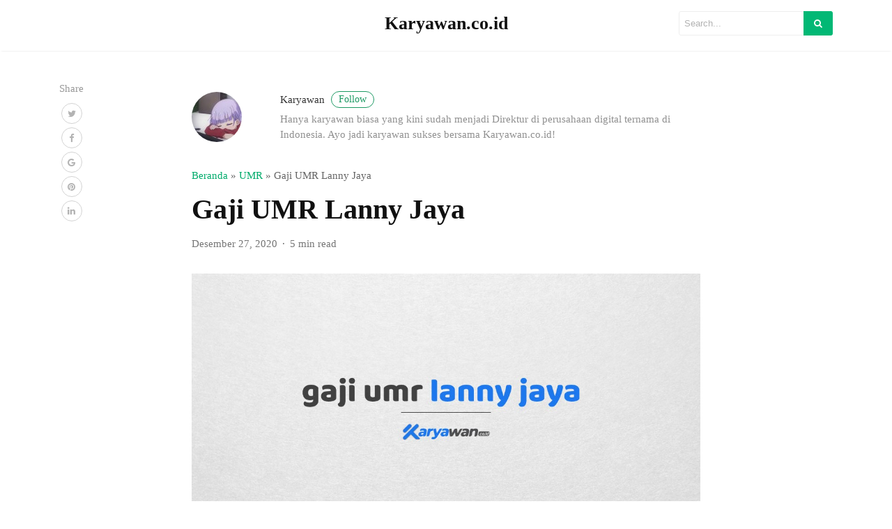

--- FILE ---
content_type: text/html; charset=UTF-8
request_url: https://karyawan.co.id/gaji-umr-lanny-jaya/
body_size: 17143
content:
<!DOCTYPE html><html lang="id"><head><script data-no-optimize="1">var litespeed_docref=sessionStorage.getItem("litespeed_docref");litespeed_docref&&(Object.defineProperty(document,"referrer",{get:function(){return litespeed_docref}}),sessionStorage.removeItem("litespeed_docref"));</script> <meta name="google-site-verification" content="0GzJ2iB99QRv8oHLIl2uj1LZenNPFEgzNU1Yv1mOKH4" /><meta charset="UTF-8"><meta name="viewport" content="width=device-width, initial-scale=1"><link rel="pingback" href="https://karyawan.co.id/xmlrpc.php"><meta name='robots' content='index, follow, max-image-preview:large, max-snippet:-1, max-video-preview:-1' /><style>img:is([sizes="auto" i], [sizes^="auto," i]) { contain-intrinsic-size: 3000px 1500px }</style><title>Gaji UMR Lanny Jaya &amp; Gaji UMK Lanny Jaya Tahun 2021</title><meta name="description" content="Berikut gaji UMR Lanny Jaya dan gaji UMK Lanny Jaya tahun 2021 lengkap, yuk cek gaji daerah kamu di situs Karyawan.co.id sekarang!" /><link rel="canonical" href="https://karyawan.co.id/gaji-umr-lanny-jaya/" /><meta property="og:locale" content="id_ID" /><meta property="og:type" content="article" /><meta property="og:title" content="Gaji UMR Lanny Jaya &amp; Gaji UMK Lanny Jaya Tahun 2021" /><meta property="og:description" content="Berikut gaji UMR Lanny Jaya dan gaji UMK Lanny Jaya tahun 2021 lengkap, yuk cek gaji daerah kamu di situs Karyawan.co.id sekarang!" /><meta property="og:url" content="https://karyawan.co.id/gaji-umr-lanny-jaya/" /><meta property="og:site_name" content="Karyawan.co.id" /><meta property="article:published_time" content="2020-12-27T14:52:08+00:00" /><meta property="article:modified_time" content="2020-12-28T04:10:04+00:00" /><meta property="og:image" content="https://karyawan.co.id/wp-content/uploads/2021/01/lanny-jaya.jpg" /><meta property="og:image:width" content="1110" /><meta property="og:image:height" content="592" /><meta property="og:image:type" content="image/jpeg" /><meta name="author" content="karyawan" /><meta name="twitter:card" content="summary_large_image" /><meta name="twitter:label1" content="Ditulis oleh" /><meta name="twitter:data1" content="karyawan" /><meta name="twitter:label2" content="Estimasi waktu membaca" /><meta name="twitter:data2" content="8 menit" /> <script type="application/ld+json" class="yoast-schema-graph">{"@context":"https://schema.org","@graph":[{"@type":"Article","@id":"https://karyawan.co.id/gaji-umr-lanny-jaya/#article","isPartOf":{"@id":"https://karyawan.co.id/gaji-umr-lanny-jaya/"},"author":{"name":"karyawan","@id":"https://karyawan.co.id/#/schema/person/b2b098356a754d7bdfc4cdc6cd9048f9"},"headline":"Gaji UMR Lanny Jaya","datePublished":"2020-12-27T14:52:08+00:00","dateModified":"2020-12-28T04:10:04+00:00","mainEntityOfPage":{"@id":"https://karyawan.co.id/gaji-umr-lanny-jaya/"},"wordCount":1618,"image":{"@id":"https://karyawan.co.id/gaji-umr-lanny-jaya/#primaryimage"},"thumbnailUrl":"https://karyawan.co.id/wp-content/uploads/2021/01/lanny-jaya.jpg","articleSection":["UMR"],"inLanguage":"id"},{"@type":"WebPage","@id":"https://karyawan.co.id/gaji-umr-lanny-jaya/","url":"https://karyawan.co.id/gaji-umr-lanny-jaya/","name":"Gaji UMR Lanny Jaya & Gaji UMK Lanny Jaya Tahun 2021","isPartOf":{"@id":"https://karyawan.co.id/#website"},"primaryImageOfPage":{"@id":"https://karyawan.co.id/gaji-umr-lanny-jaya/#primaryimage"},"image":{"@id":"https://karyawan.co.id/gaji-umr-lanny-jaya/#primaryimage"},"thumbnailUrl":"https://karyawan.co.id/wp-content/uploads/2021/01/lanny-jaya.jpg","datePublished":"2020-12-27T14:52:08+00:00","dateModified":"2020-12-28T04:10:04+00:00","author":{"@id":"https://karyawan.co.id/#/schema/person/b2b098356a754d7bdfc4cdc6cd9048f9"},"description":"Berikut gaji UMR Lanny Jaya dan gaji UMK Lanny Jaya tahun 2021 lengkap, yuk cek gaji daerah kamu di situs Karyawan.co.id sekarang!","breadcrumb":{"@id":"https://karyawan.co.id/gaji-umr-lanny-jaya/#breadcrumb"},"inLanguage":"id","potentialAction":[{"@type":"ReadAction","target":["https://karyawan.co.id/gaji-umr-lanny-jaya/"]}]},{"@type":"ImageObject","inLanguage":"id","@id":"https://karyawan.co.id/gaji-umr-lanny-jaya/#primaryimage","url":"https://karyawan.co.id/wp-content/uploads/2021/01/lanny-jaya.jpg","contentUrl":"https://karyawan.co.id/wp-content/uploads/2021/01/lanny-jaya.jpg","width":1110,"height":592,"caption":"Gaji umr lanny-jaya"},{"@type":"BreadcrumbList","@id":"https://karyawan.co.id/gaji-umr-lanny-jaya/#breadcrumb","itemListElement":[{"@type":"ListItem","position":1,"name":"Beranda","item":"https://karyawan.co.id/"},{"@type":"ListItem","position":2,"name":"UMR","item":"https://karyawan.co.id/umr/"},{"@type":"ListItem","position":3,"name":"Gaji UMR Lanny Jaya"}]},{"@type":"WebSite","@id":"https://karyawan.co.id/#website","url":"https://karyawan.co.id/","name":"Karyawan.co.id","description":"Menjadi Karyawan Sukses 100%","potentialAction":[{"@type":"SearchAction","target":{"@type":"EntryPoint","urlTemplate":"https://karyawan.co.id/?s={search_term_string}"},"query-input":{"@type":"PropertyValueSpecification","valueRequired":true,"valueName":"search_term_string"}}],"inLanguage":"id"},{"@type":"Person","@id":"https://karyawan.co.id/#/schema/person/b2b098356a754d7bdfc4cdc6cd9048f9","name":"karyawan","image":{"@type":"ImageObject","inLanguage":"id","@id":"https://karyawan.co.id/#/schema/person/image/","url":"https://karyawan.co.id/wp-content/litespeed/avatar/a63e1f9e87b43b99bf4482b5096525f9.jpg?ver=1768384800","contentUrl":"https://karyawan.co.id/wp-content/litespeed/avatar/a63e1f9e87b43b99bf4482b5096525f9.jpg?ver=1768384800","caption":"karyawan"},"description":"Hanya karyawan biasa yang kini sudah menjadi Direktur di perusahaan digital ternama di Indonesia. Ayo jadi karyawan sukses bersama Karyawan.co.id!","sameAs":["https://karyawan.co.id"],"url":"https://karyawan.co.id/author/karyawan/"}]}</script> <link rel='dns-prefetch' href='//cdnjs.cloudflare.com' /><link rel='dns-prefetch' href='//maxcdn.bootstrapcdn.com' /><link rel='dns-prefetch' href='//fonts.googleapis.com' /><link rel="alternate" type="application/rss+xml" title="Karyawan.co.id &raquo; Feed" href="https://karyawan.co.id/feed/" /><link rel="alternate" type="application/rss+xml" title="Karyawan.co.id &raquo; Umpan Komentar" href="https://karyawan.co.id/comments/feed/" /><link data-optimized="2" rel="stylesheet" href="https://karyawan.co.id/wp-content/litespeed/css/c1684c4b13d944ce27e74a11051e6064.css?ver=7d76b" /><style id='wp-block-library-theme-inline-css' type='text/css'>.wp-block-audio :where(figcaption){color:#555;font-size:13px;text-align:center}.is-dark-theme .wp-block-audio :where(figcaption){color:#ffffffa6}.wp-block-audio{margin:0 0 1em}.wp-block-code{border:1px solid #ccc;border-radius:4px;font-family:Menlo,Consolas,monaco,monospace;padding:.8em 1em}.wp-block-embed :where(figcaption){color:#555;font-size:13px;text-align:center}.is-dark-theme .wp-block-embed :where(figcaption){color:#ffffffa6}.wp-block-embed{margin:0 0 1em}.blocks-gallery-caption{color:#555;font-size:13px;text-align:center}.is-dark-theme .blocks-gallery-caption{color:#ffffffa6}:root :where(.wp-block-image figcaption){color:#555;font-size:13px;text-align:center}.is-dark-theme :root :where(.wp-block-image figcaption){color:#ffffffa6}.wp-block-image{margin:0 0 1em}.wp-block-pullquote{border-bottom:4px solid;border-top:4px solid;color:currentColor;margin-bottom:1.75em}.wp-block-pullquote cite,.wp-block-pullquote footer,.wp-block-pullquote__citation{color:currentColor;font-size:.8125em;font-style:normal;text-transform:uppercase}.wp-block-quote{border-left:.25em solid;margin:0 0 1.75em;padding-left:1em}.wp-block-quote cite,.wp-block-quote footer{color:currentColor;font-size:.8125em;font-style:normal;position:relative}.wp-block-quote:where(.has-text-align-right){border-left:none;border-right:.25em solid;padding-left:0;padding-right:1em}.wp-block-quote:where(.has-text-align-center){border:none;padding-left:0}.wp-block-quote.is-large,.wp-block-quote.is-style-large,.wp-block-quote:where(.is-style-plain){border:none}.wp-block-search .wp-block-search__label{font-weight:700}.wp-block-search__button{border:1px solid #ccc;padding:.375em .625em}:where(.wp-block-group.has-background){padding:1.25em 2.375em}.wp-block-separator.has-css-opacity{opacity:.4}.wp-block-separator{border:none;border-bottom:2px solid;margin-left:auto;margin-right:auto}.wp-block-separator.has-alpha-channel-opacity{opacity:1}.wp-block-separator:not(.is-style-wide):not(.is-style-dots){width:100px}.wp-block-separator.has-background:not(.is-style-dots){border-bottom:none;height:1px}.wp-block-separator.has-background:not(.is-style-wide):not(.is-style-dots){height:2px}.wp-block-table{margin:0 0 1em}.wp-block-table td,.wp-block-table th{word-break:normal}.wp-block-table :where(figcaption){color:#555;font-size:13px;text-align:center}.is-dark-theme .wp-block-table :where(figcaption){color:#ffffffa6}.wp-block-video :where(figcaption){color:#555;font-size:13px;text-align:center}.is-dark-theme .wp-block-video :where(figcaption){color:#ffffffa6}.wp-block-video{margin:0 0 1em}:root :where(.wp-block-template-part.has-background){margin-bottom:0;margin-top:0;padding:1.25em 2.375em}</style><style id='classic-theme-styles-inline-css' type='text/css'>/*! This file is auto-generated */
.wp-block-button__link{color:#fff;background-color:#32373c;border-radius:9999px;box-shadow:none;text-decoration:none;padding:calc(.667em + 2px) calc(1.333em + 2px);font-size:1.125em}.wp-block-file__button{background:#32373c;color:#fff;text-decoration:none}</style><style id='global-styles-inline-css' type='text/css'>:root{--wp--preset--aspect-ratio--square: 1;--wp--preset--aspect-ratio--4-3: 4/3;--wp--preset--aspect-ratio--3-4: 3/4;--wp--preset--aspect-ratio--3-2: 3/2;--wp--preset--aspect-ratio--2-3: 2/3;--wp--preset--aspect-ratio--16-9: 16/9;--wp--preset--aspect-ratio--9-16: 9/16;--wp--preset--color--black: #000000;--wp--preset--color--cyan-bluish-gray: #abb8c3;--wp--preset--color--white: #ffffff;--wp--preset--color--pale-pink: #f78da7;--wp--preset--color--vivid-red: #cf2e2e;--wp--preset--color--luminous-vivid-orange: #ff6900;--wp--preset--color--luminous-vivid-amber: #fcb900;--wp--preset--color--light-green-cyan: #7bdcb5;--wp--preset--color--vivid-green-cyan: #00d084;--wp--preset--color--pale-cyan-blue: #8ed1fc;--wp--preset--color--vivid-cyan-blue: #0693e3;--wp--preset--color--vivid-purple: #9b51e0;--wp--preset--gradient--vivid-cyan-blue-to-vivid-purple: linear-gradient(135deg,rgba(6,147,227,1) 0%,rgb(155,81,224) 100%);--wp--preset--gradient--light-green-cyan-to-vivid-green-cyan: linear-gradient(135deg,rgb(122,220,180) 0%,rgb(0,208,130) 100%);--wp--preset--gradient--luminous-vivid-amber-to-luminous-vivid-orange: linear-gradient(135deg,rgba(252,185,0,1) 0%,rgba(255,105,0,1) 100%);--wp--preset--gradient--luminous-vivid-orange-to-vivid-red: linear-gradient(135deg,rgba(255,105,0,1) 0%,rgb(207,46,46) 100%);--wp--preset--gradient--very-light-gray-to-cyan-bluish-gray: linear-gradient(135deg,rgb(238,238,238) 0%,rgb(169,184,195) 100%);--wp--preset--gradient--cool-to-warm-spectrum: linear-gradient(135deg,rgb(74,234,220) 0%,rgb(151,120,209) 20%,rgb(207,42,186) 40%,rgb(238,44,130) 60%,rgb(251,105,98) 80%,rgb(254,248,76) 100%);--wp--preset--gradient--blush-light-purple: linear-gradient(135deg,rgb(255,206,236) 0%,rgb(152,150,240) 100%);--wp--preset--gradient--blush-bordeaux: linear-gradient(135deg,rgb(254,205,165) 0%,rgb(254,45,45) 50%,rgb(107,0,62) 100%);--wp--preset--gradient--luminous-dusk: linear-gradient(135deg,rgb(255,203,112) 0%,rgb(199,81,192) 50%,rgb(65,88,208) 100%);--wp--preset--gradient--pale-ocean: linear-gradient(135deg,rgb(255,245,203) 0%,rgb(182,227,212) 50%,rgb(51,167,181) 100%);--wp--preset--gradient--electric-grass: linear-gradient(135deg,rgb(202,248,128) 0%,rgb(113,206,126) 100%);--wp--preset--gradient--midnight: linear-gradient(135deg,rgb(2,3,129) 0%,rgb(40,116,252) 100%);--wp--preset--font-size--small: 13px;--wp--preset--font-size--medium: 20px;--wp--preset--font-size--large: 36px;--wp--preset--font-size--x-large: 42px;--wp--preset--spacing--20: 0.44rem;--wp--preset--spacing--30: 0.67rem;--wp--preset--spacing--40: 1rem;--wp--preset--spacing--50: 1.5rem;--wp--preset--spacing--60: 2.25rem;--wp--preset--spacing--70: 3.38rem;--wp--preset--spacing--80: 5.06rem;--wp--preset--shadow--natural: 6px 6px 9px rgba(0, 0, 0, 0.2);--wp--preset--shadow--deep: 12px 12px 50px rgba(0, 0, 0, 0.4);--wp--preset--shadow--sharp: 6px 6px 0px rgba(0, 0, 0, 0.2);--wp--preset--shadow--outlined: 6px 6px 0px -3px rgba(255, 255, 255, 1), 6px 6px rgba(0, 0, 0, 1);--wp--preset--shadow--crisp: 6px 6px 0px rgba(0, 0, 0, 1);}:where(.is-layout-flex){gap: 0.5em;}:where(.is-layout-grid){gap: 0.5em;}body .is-layout-flex{display: flex;}.is-layout-flex{flex-wrap: wrap;align-items: center;}.is-layout-flex > :is(*, div){margin: 0;}body .is-layout-grid{display: grid;}.is-layout-grid > :is(*, div){margin: 0;}:where(.wp-block-columns.is-layout-flex){gap: 2em;}:where(.wp-block-columns.is-layout-grid){gap: 2em;}:where(.wp-block-post-template.is-layout-flex){gap: 1.25em;}:where(.wp-block-post-template.is-layout-grid){gap: 1.25em;}.has-black-color{color: var(--wp--preset--color--black) !important;}.has-cyan-bluish-gray-color{color: var(--wp--preset--color--cyan-bluish-gray) !important;}.has-white-color{color: var(--wp--preset--color--white) !important;}.has-pale-pink-color{color: var(--wp--preset--color--pale-pink) !important;}.has-vivid-red-color{color: var(--wp--preset--color--vivid-red) !important;}.has-luminous-vivid-orange-color{color: var(--wp--preset--color--luminous-vivid-orange) !important;}.has-luminous-vivid-amber-color{color: var(--wp--preset--color--luminous-vivid-amber) !important;}.has-light-green-cyan-color{color: var(--wp--preset--color--light-green-cyan) !important;}.has-vivid-green-cyan-color{color: var(--wp--preset--color--vivid-green-cyan) !important;}.has-pale-cyan-blue-color{color: var(--wp--preset--color--pale-cyan-blue) !important;}.has-vivid-cyan-blue-color{color: var(--wp--preset--color--vivid-cyan-blue) !important;}.has-vivid-purple-color{color: var(--wp--preset--color--vivid-purple) !important;}.has-black-background-color{background-color: var(--wp--preset--color--black) !important;}.has-cyan-bluish-gray-background-color{background-color: var(--wp--preset--color--cyan-bluish-gray) !important;}.has-white-background-color{background-color: var(--wp--preset--color--white) !important;}.has-pale-pink-background-color{background-color: var(--wp--preset--color--pale-pink) !important;}.has-vivid-red-background-color{background-color: var(--wp--preset--color--vivid-red) !important;}.has-luminous-vivid-orange-background-color{background-color: var(--wp--preset--color--luminous-vivid-orange) !important;}.has-luminous-vivid-amber-background-color{background-color: var(--wp--preset--color--luminous-vivid-amber) !important;}.has-light-green-cyan-background-color{background-color: var(--wp--preset--color--light-green-cyan) !important;}.has-vivid-green-cyan-background-color{background-color: var(--wp--preset--color--vivid-green-cyan) !important;}.has-pale-cyan-blue-background-color{background-color: var(--wp--preset--color--pale-cyan-blue) !important;}.has-vivid-cyan-blue-background-color{background-color: var(--wp--preset--color--vivid-cyan-blue) !important;}.has-vivid-purple-background-color{background-color: var(--wp--preset--color--vivid-purple) !important;}.has-black-border-color{border-color: var(--wp--preset--color--black) !important;}.has-cyan-bluish-gray-border-color{border-color: var(--wp--preset--color--cyan-bluish-gray) !important;}.has-white-border-color{border-color: var(--wp--preset--color--white) !important;}.has-pale-pink-border-color{border-color: var(--wp--preset--color--pale-pink) !important;}.has-vivid-red-border-color{border-color: var(--wp--preset--color--vivid-red) !important;}.has-luminous-vivid-orange-border-color{border-color: var(--wp--preset--color--luminous-vivid-orange) !important;}.has-luminous-vivid-amber-border-color{border-color: var(--wp--preset--color--luminous-vivid-amber) !important;}.has-light-green-cyan-border-color{border-color: var(--wp--preset--color--light-green-cyan) !important;}.has-vivid-green-cyan-border-color{border-color: var(--wp--preset--color--vivid-green-cyan) !important;}.has-pale-cyan-blue-border-color{border-color: var(--wp--preset--color--pale-cyan-blue) !important;}.has-vivid-cyan-blue-border-color{border-color: var(--wp--preset--color--vivid-cyan-blue) !important;}.has-vivid-purple-border-color{border-color: var(--wp--preset--color--vivid-purple) !important;}.has-vivid-cyan-blue-to-vivid-purple-gradient-background{background: var(--wp--preset--gradient--vivid-cyan-blue-to-vivid-purple) !important;}.has-light-green-cyan-to-vivid-green-cyan-gradient-background{background: var(--wp--preset--gradient--light-green-cyan-to-vivid-green-cyan) !important;}.has-luminous-vivid-amber-to-luminous-vivid-orange-gradient-background{background: var(--wp--preset--gradient--luminous-vivid-amber-to-luminous-vivid-orange) !important;}.has-luminous-vivid-orange-to-vivid-red-gradient-background{background: var(--wp--preset--gradient--luminous-vivid-orange-to-vivid-red) !important;}.has-very-light-gray-to-cyan-bluish-gray-gradient-background{background: var(--wp--preset--gradient--very-light-gray-to-cyan-bluish-gray) !important;}.has-cool-to-warm-spectrum-gradient-background{background: var(--wp--preset--gradient--cool-to-warm-spectrum) !important;}.has-blush-light-purple-gradient-background{background: var(--wp--preset--gradient--blush-light-purple) !important;}.has-blush-bordeaux-gradient-background{background: var(--wp--preset--gradient--blush-bordeaux) !important;}.has-luminous-dusk-gradient-background{background: var(--wp--preset--gradient--luminous-dusk) !important;}.has-pale-ocean-gradient-background{background: var(--wp--preset--gradient--pale-ocean) !important;}.has-electric-grass-gradient-background{background: var(--wp--preset--gradient--electric-grass) !important;}.has-midnight-gradient-background{background: var(--wp--preset--gradient--midnight) !important;}.has-small-font-size{font-size: var(--wp--preset--font-size--small) !important;}.has-medium-font-size{font-size: var(--wp--preset--font-size--medium) !important;}.has-large-font-size{font-size: var(--wp--preset--font-size--large) !important;}.has-x-large-font-size{font-size: var(--wp--preset--font-size--x-large) !important;}
:where(.wp-block-post-template.is-layout-flex){gap: 1.25em;}:where(.wp-block-post-template.is-layout-grid){gap: 1.25em;}
:where(.wp-block-columns.is-layout-flex){gap: 2em;}:where(.wp-block-columns.is-layout-grid){gap: 2em;}
:root :where(.wp-block-pullquote){font-size: 1.5em;line-height: 1.6;}</style><link rel='stylesheet' id='fontawesome-css' href='https://maxcdn.bootstrapcdn.com/font-awesome/4.7.0/css/font-awesome.min.css' type='text/css' media='all' /><style id='mediumish_no-kirki-inline-css' type='text/css'>.btn-simple{background-color:#1C9963;border-color:#1C9963;}.prevnextlinks a, .article-post a:not(.wp-block-button__link), .post .btn.follow, .post .post-top-meta .author-description a, article.page a:not(.wp-block-button__link), .alertbar a{color:#1C9963;}.post .btn.follow, .alertbar input[type="submit"]{border-color:#1C9963;}blockquote{border-color:#1C9963;}.entry-content input[type=submit], .alertbar input[type="submit"]{background-color:#1C9963;border-color:#1C9963;}p.sharecolour{color:#999999;}.shareitnow ul li a svg, .shareitnow a{fill:#b3b3b3;}.shareitnow li a{color:#b3b3b3;border-color:#d2d2d2;}#comments a{color:#1C9963;}.comment-form input.submit{background-color:#1C9963;border-color:#1C9963;}footer.footer a{color:#1C9963;}.carousel-excerpt .fontlight,body{font-family:Source Sans Pro;font-weight:400;font-size:15px;line-height:1.5;color:#666666;}.h1,.h2,.h3,.h4,.h5,.h6,h1,h2,h3,h4,h5,h6{font-family:Source Sans Pro;font-weight:700;color:#111111;}.carousel-excerpt .title{font-family:Source Sans Pro;font-weight:700;font-size:30px;color:#ffffff;text-transform:none;letter-spacing:0;}.carousel-excerpt .fontlight{font-weight:400;font-size:18px;color:#ffffff;letter-spacing:0;}.mediumnavigation .navbar-brand{font-family:serif;font-weight:700;font-size:26px;letter-spacing:0;}.navbar-toggleable-md .navbar-collapse{font-family:Source Sans Pro;font-weight:400;}.article-post{font-family:Merriweather;font-weight:400;line-height:1.8;color:#222222;}.mediumnavigation, .dropdown-menu, .dropdown-item{background-color:rgba(255,255,255,.97);}.mediumnavigation, .mediumnavigation a, .navbar-light .navbar-nav .nav-link{color:#999999;}.navbar-light .navbar-brand{color:#111111;}.navbar-light .navbar-brand:hover{color:#02b875;}.customarea .btn.follow{border-color:#02B875;color:#02B875;}.search-form .search-submit{background-color:#02B875;}.search-form .search-field{border-color:#eeeeee;}.search-form .search-submit .fa{color:#ffffff;}.search-form .search-field, .search-form .search-field::placeholder{color:#b2b2b2;}@media (max-width: 767px){.navbar-collapse{background-color:rgba(255,255,255,.97);}}</style> <script type="litespeed/javascript" data-src="https://karyawan.co.id/wp-includes/js/jquery/jquery.min.js" id="jquery-core-js"></script> <link rel="https://api.w.org/" href="https://karyawan.co.id/wp-json/" /><link rel="alternate" title="JSON" type="application/json" href="https://karyawan.co.id/wp-json/wp/v2/posts/3154" /><link rel="EditURI" type="application/rsd+xml" title="RSD" href="https://karyawan.co.id/xmlrpc.php?rsd" /><meta name="generator" content="WordPress 6.8.3" /><link rel='shortlink' href='https://karyawan.co.id/?p=3154' /><link rel="alternate" title="oEmbed (JSON)" type="application/json+oembed" href="https://karyawan.co.id/wp-json/oembed/1.0/embed?url=https%3A%2F%2Fkaryawan.co.id%2Fgaji-umr-lanny-jaya%2F" /><link rel="alternate" title="oEmbed (XML)" type="text/xml+oembed" href="https://karyawan.co.id/wp-json/oembed/1.0/embed?url=https%3A%2F%2Fkaryawan.co.id%2Fgaji-umr-lanny-jaya%2F&#038;format=xml" /><link rel="icon" href="https://karyawan.co.id/wp-content/uploads/2020/09/cropped-android-icon-192x192-1-1-32x32.png" sizes="32x32" /><link rel="icon" href="https://karyawan.co.id/wp-content/uploads/2020/09/cropped-android-icon-192x192-1-1-192x192.png" sizes="192x192" /><link rel="apple-touch-icon" href="https://karyawan.co.id/wp-content/uploads/2020/09/cropped-android-icon-192x192-1-1-180x180.png" /><meta name="msapplication-TileImage" content="https://karyawan.co.id/wp-content/uploads/2020/09/cropped-android-icon-192x192-1-1-270x270.png" /></head><body class="wp-singular post-template-default single single-post postid-3154 single-format-standard wp-theme-mediumish"><style></style><header class="navbar-light bg-white fixed-top mediumnavigation"><div class="container"><div class="row justify-content-center align-items-center brandrow"><div class="col-lg-4 col-md-4 col-xs-12 hidden-xs-down customarea"></div><div class="col-lg-4 col-md-4  col-xs-12 text-center logoarea">
<a class="navbar-brand" href="https://karyawan.co.id/">Karyawan.co.id</a></div><div class="col-lg-4 col-md-4 mr-auto col-xs-12 text-right searcharea"><form role="search" method="get" class="search-form" action="https://karyawan.co.id/">
<input type="hidden" name="post_type" value="post">
<input type="search" class="search-field"
placeholder="Search..."
value="" name="s"
title="Search for:" />
<button type="submit" class="search-submit">
<i class="fa fa-search"></i>
</button></form></div></div><div class="navarea"><nav class="navbar navbar-toggleable-sm">
<button class="navbar-toggler navbar-toggler-right" type="button" data-toggle="collapse" data-target="#bs4navbar" aria-controls="bs4navbar" aria-expanded="false" aria-label="Toggle navigation">
<span class="navbar-toggler-icon"></span>
</button></nav></div></div></header><div class="site-content"><div class="container"><div class="row"><div class=" col-md-2 "><div class="share"><div class="sidebarapplause"></div><p class="sharecolour">
Share</p><ul class="shareitnow"><li>
<a target="_blank" href="https://twitter.com/intent/tweet?text=Gaji%20UMR%20Lanny%20Jaya&amp;url=https%3A%2F%2Fkaryawan.co.id%2Fgaji-umr-lanny-jaya%2F">
<i class="fa fa-twitter"></i>
</a></li><li>
<a target="_blank" href="https://www.facebook.com/sharer/sharer.php?u=https%3A%2F%2Fkaryawan.co.id%2Fgaji-umr-lanny-jaya%2F">
<i class="fa fa-facebook"></i>
</a></li><li>
<a target="_blank" href="https://plus.google.com/share?url=https%3A%2F%2Fkaryawan.co.id%2Fgaji-umr-lanny-jaya%2F">
<i class="fa fa-google"></i>
</a></li><li>
<a target="_blank" href="https://pinterest.com/pin/create/button/?url=https%3A%2F%2Fkaryawan.co.id%2Fgaji-umr-lanny-jaya%2F&amp;media=https://karyawan.co.id/wp-content/uploads/2021/01/lanny-jaya.jpg&amp;description=Gaji%20UMR%20Lanny%20Jaya">
<i class="fa fa-pinterest"></i>
</a></li><li>
<a target="_blank" href="https://www.linkedin.com/shareArticle?mini=true&url=https%3A%2F%2Fkaryawan.co.id%2Fgaji-umr-lanny-jaya%2F&amp;title=Gaji%20UMR%20Lanny%20Jaya">
<i class="fa fa-linkedin"></i>
</a></li></ul></div></div><div class="col-md-8 flex-first flex-md-unordered post-3154 post type-post status-publish format-standard has-post-thumbnail hentry category-umr" id="post-3154"><div class="mainheading"><div class="row post-top-meta hidden-md-down"><div class="col-md-2 col-xs-12">
<a href="https://karyawan.co.id/author/karyawan/">
<img data-lazyloaded="1" src="[data-uri]" alt='' data-src='https://karyawan.co.id/wp-content/litespeed/avatar/e8b3d5c96b204c2117f3fc6c332775e6.jpg?ver=1768384800' data-srcset='https://karyawan.co.id/wp-content/litespeed/avatar/02005505ed1871f958cfc21f0922e452.jpg?ver=1768384800 2x' class='avatar avatar-72 photo imgavt' height='72' width='72' decoding='async'/>                                </a></div><div class="col-md-10 col-xs-12">
<a class="text-capitalize link-dark" href="https://karyawan.co.id/author/karyawan/">
karyawan <span class="btn follow">Follow</span></a>
<span class="author-description d-block">Hanya karyawan biasa yang kini sudah menjadi Direktur di perusahaan digital ternama di Indonesia. Ayo jadi karyawan sukses bersama Karyawan.co.id!</span></div></div><p id="breadcrumbs"><span><span><a href="https://karyawan.co.id/">Beranda</a></span> » <span><a href="https://karyawan.co.id/umr/">UMR</a></span> » <span class="breadcrumb_last" aria-current="page">Gaji UMR Lanny Jaya</span></span></p><h1 class="posttitle">Gaji UMR Lanny Jaya</h1><p>
<span class="post-date"><time class="post-date">
Desember 27, 2020                            </time></span>
<span class="dot"></span>
<span class="readingtime">5 min read</span></p></div>
<img data-lazyloaded="1" src="[data-uri]" width="1110" height="592" data-src="https://karyawan.co.id/wp-content/uploads/2021/01/lanny-jaya.jpg" class="featured-image img-fluid wp-post-image" alt="Gaji umr lanny-jaya" decoding="async" fetchpriority="high" data-srcset="https://karyawan.co.id/wp-content/uploads/2021/01/lanny-jaya.jpg 1110w, https://karyawan.co.id/wp-content/uploads/2021/01/lanny-jaya-768x410.jpg 768w" data-sizes="(max-width: 1110px) 100vw, 1110px" /><article class="article-post"><p><strong>Gaji UMR Lanny Jaya</strong> &#8211; Permasalahan upah dari tahun ke tahun kerap menjadi isu yang hangat dilapisan karyawan atau buruh. Pasalnya inflasi ekonomi yang selalu bertambah kalau tidak diiringi dengan standarisasi upah yang sama pasti akan mengakibatkan ketimpangan ekonomi dan sosial.</p><p>Satu diantara yang senantiasa disuarakan oleh para buruh, utamanya dalam hari buruh Nasional ialah upah UMR. Ingat di tiap-tiap wilayah di Lanny Jaya punya besaran tertentu buat penghasilan UMR, juga termasuk gaji UMR Lanny Jaya.</p><p>Mengenai pemastian UMR di wilayah masing-masing betul-betul tidak sama, ada pelbagai ragam aspek dan fakta yang melatarbelakanginya.</p><h2 class="wp-block-heading">Gaji UMR Lanny Jaya &amp; Gaji UMK Lanny Jaya 2021</h2><figure class="wp-block-table"><table><tbody><tr><td><strong>Kabupaten / Kota</strong></td><td><strong>Gaji</strong></td></tr><tr><td><a href="https://karyawan.co.id/gaji-umr-merauke/">Kabupaten Merauka</a></td><td>Rp 3.516.700</td></tr><tr><td><a href="https://karyawan.co.id/gaji-umr-jaya-wijaya/">Kabupaten Jayawijaya</a></td><td>Rp 3.516.700</td></tr><tr><td><a href="https://karyawan.co.id/gaji-umr-jayapura/">Kabupaten Jayapura</a></td><td>Rp 3.516.700</td></tr><tr><td><a href="https://karyawan.co.id/gaji-umr-nabire/">Kabupaten Nabire</a></td><td>Rp 3.516.700</td></tr><tr><td><a href="https://karyawan.co.id/gaji-umr-kepulauan-yapen/">Kabupaten Kepulauan Yapen</a></td><td>Rp 3.516.700</td></tr><tr><td><a href="https://karyawan.co.id/gaji-umr-biak-numfor/">Kabupaten Biak Numfor</a></td><td>Rp 3.516.700</td></tr><tr><td><a href="https://karyawan.co.id/gaji-umr-puncak-jaya/">Kabupaten Puncak Jaya</a></td><td>Rp 3.516.700</td></tr><tr><td><a href="https://karyawan.co.id/gaji-umr-paniai/">Kabupaten Paniai</a></td><td>Rp 3.516.700</td></tr><tr><td><a href="https://karyawan.co.id/gaji-umr-mimika/">Kabupaten Mimika</a></td><td>Rp 3.516.700</td></tr><tr><td><a href="https://karyawan.co.id/gaji-umr-sarmi/">Kabupaten Sarmi</a></td><td>Rp 3.516.700</td></tr><tr><td><a href="https://karyawan.co.id/gaji-umr-keerom/">Kabupaten Keerom</a></td><td>Rp 3.516.700</td></tr><tr><td><a href="https://karyawan.co.id/gaji-umr-pegunungan-bintang/">Kabupaten Pegunungan Bintang</a></td><td>Rp 3.516.700</td></tr><tr><td><a href="https://karyawan.co.id/gaji-umr-yahukimo/">Kabupaten Yahukimo</a></td><td>Rp 3.516.700</td></tr><tr><td><a href="https://karyawan.co.id/gaji-umr-tolikara/">Kabupaten Tolikara</a></td><td>Rp 3.516.700</td></tr><tr><td><a href="https://karyawan.co.id/gaji-umr-waropen/">Kabupaten Waropen</a></td><td>Rp 3.516.700</td></tr><tr><td><a href="https://karyawan.co.id/gaji-umr-boven-digoel/">Kabupaten Boven Digoel</a></td><td>Rp 3.516.700</td></tr><tr><td><a href="https://karyawan.co.id/gaji-umr-mappi/">Kabupaten Mappi</a></td><td>Rp 3.516.700</td></tr><tr><td><a href="https://karyawan.co.id/gaji-umr-asmat/">Kabupaten Asmat</a></td><td>Rp 3.516.700</td></tr><tr><td><a href="https://karyawan.co.id/gaji-umr-supiori/">Kabupaten Supiori</a></td><td>Rp 3.516.700</td></tr><tr><td><a href="https://karyawan.co.id/gaji-umr-mamberamo-raya/">Kabupaten Memberamo Raya</a></td><td>Rp 3.516.700</td></tr><tr><td><a href="https://karyawan.co.id/gaji-umr-mamberamo-tengah/">Kabupaten Mamberamo Tengah</a></td><td>Rp 3.516.700</td></tr><tr><td><a href="https://karyawan.co.id/gaji-umr-yalimo/">Kabupaten Yalimo</a></td><td>Rp 3.516.700</td></tr><tr><td><a href="https://karyawan.co.id/gaji-umr-lanny-jaya/">Kabupaten Lanny Jaya</a></td><td>Rp 3.516.700</td></tr><tr><td><a href="https://karyawan.co.id/gaji-umr-nduga/">Kabupaten Nduga</a></td><td>Rp 3.516.700</td></tr><tr><td><a href="https://karyawan.co.id/gaji-umr-puncak/">Kabupaten Puncak</a></td><td>Rp 3.516.700</td></tr><tr><td><a href="https://karyawan.co.id/gaji-umr-dogiyai/">Kabupaten Dogiyai</a></td><td>Rp 3.516.700</td></tr><tr><td><a href="https://karyawan.co.id/gaji-umr-intan-jaya/">Kabupaten Intan Jaya</a></td><td>Rp 3.516.700</td></tr><tr><td><a href="https://karyawan.co.id/gaji-umr-deiyai/">Kabupaten Deiyai</a></td><td>Rp 3.516.700</td></tr></tbody></table></figure><h2 class="wp-block-heading">Istilah Gaji UMR di Lanny Jaya</h2><p>Berbicara berkenaan upah atau standard penghasilan minimal di Lanny Jaya benar-benar dekat dengan sejumlah istilah seperti UMR, UMK dan UMP. Baik menjadi buruh ataupun eksekutor usaha, tentulah Anda harus menyadarinya. Berikut di bawah ini ada penjelasan {dan} keterangan komplet dari beberapa istilah tentang gaji UMR.</p><h3 class="wp-block-heading">Gaji UMR</h3><p><a href="https://karyawan.co.id/umr/">Gaji UMR</a> adalah standar minimum yang dipakai oleh pemilik usaha dalam memberikan upah para buruh/pekerja. Tujuan ditetapkannya UMR ialah untuk menjamin supaya para pekerja mendapatkan upah sebagai pendapatan yang pantas.</p><p>Mengacu dalam Ketetapan Menteri Tenaga Kerja serta Transmigrasi nomor 7 tahun 2013. Permen itu memperjelas bahwa UMR atau Gaji Minimum Regional ditetapkan oleh Gubernur menjadi petinggi pengaman dalam lingkup tempat Provinsi, termaksud gaji UMR Lanny Jaya.</p><p>Berdasar pada pemahaman itu dapat diambil simpulan, jika UMR adalah standard gaji minimal pada tingkat provinsi. Dulu ketetapan ini menjadi rujukan atau alasan dalam penentuan besaran upah, akan tetapi sejak diresmikan Kepmenaker No 226 Tahun 2000 makna gaji UMR tidak digunakan kembali.</p><h3 class="wp-block-heading">Gaji UMK</h3><p>Gaji UMK ialah Upah Minimum yang ditetapkan di suatu wilayah kabupaten/kota. Artinya, UMK merupakan gaji bulanan paling rendah yang rinciannya berupa gaji pokok termasuk juga tunjangan tetap, yang berlaku di suatu daerah kabupaten/kota usai ditetapkan oleh pemerintah provinsi.</p><p>Komponen UMK dapat dibagi atas penghasilan pokok (gaji pokok) aja, atau penghasilan pokok (gaji pokok) + tunjangan pokok. Dengan kata lain, UMK bisa saja sama upah pokok, tapi bisa juga tidak.</p><p>Sesudah dicatat dalam Kepmenaker Nomor 226 Tahun 2000 akhirnya dibuatlah istilah baru yang menggantikan gaji UMR yakni gaji UMK atau Upah Minimum yang berlaku pada suatu wilayah Kota ataupun Kabupaten. Pemberlakuannya sendiri dipengaruhi adanya otonomi serta standar upah tingkat provinsi pada daerah itu.</p><h3 class="wp-block-heading">Gaji UMP</h3><p>Berbicara mengenai gaji di Lanny Jaya, tidak bisa lepas dari istilah UMP yaitu Upah Minimum Provinsi yang dulunya disebut UMR. Sama seperti UMK, istilah ini mulai digunakan dan berlaku sejak ditentukannya Kepmenaker No 226 Tahun 2000.</p><p>Secara general, istilah UMP dapat dimaknai sebagai standar upah minimum pada suatu wilayah tingkat provinsi dan mencakup seluruh kawasan baik Kota dan Kabupaten di daerah tersebut. Sama halnya seperti UMK, ketetapan ini disahkan oleh Gubernur.</p><h2 class="wp-block-heading">Perbedaan Gaji UMR, UMK dan UMP</h2><p>Bicara tentang jenis-jenis istilah yang membahas perihal upah minimal di Lanny Jaya seringkali membuat bingung. Pasalnya, sekilas semuanya terlihat mirip, guna mempermudah membedakannya Anda bisa meninjau dari beberapa poin seperti berikut ini:</p><h3 class="wp-block-heading">1. Pihak yang Bertugas Melakukan Penetapan</h3><p>Bilamana ingin mencermati lebih mendalam tentang perbedaan antara UMR, UMK maupun UMP sebenarnya dapat dilihat dari beberapa point berikut. Salah satunya yaitu berdasarkan pejabat yang bertugas untuk mengatur dan memiliki kebijakan mengesahkannya.</p><p>Berdasarkan UU Ketenagakerjaan Nomor 13 Tahun 2003, menerangkan bahwa UMR ditetapkan oleh Menteri namun atas usulan Komisi Penelitian Pengupahan serta Jaminan Sosial Dewan Daerah. Berbeda halnya UMP dan UMK yang diputuskan oleh Gubernur dengan mempertimbangkan kebutuhan hidup layak.</p><h3 class="wp-block-heading">2. Jangka Waktu Peninjauan</h3><p>UMR, UMK dan UMP juga dapat dibedakan dengan melihat dari sisi durasi waktu peninjauan. Hal tersebut mengacu berdasarkan Kebijakan Menteri Tenaga Kerja No 226 Tahun 2000 yang telah melakukan perubahan beberapa pasal dalam Permenaker No 01.</p><p>Pada UU tersebut, dipaparkan bahwa terdapat hal hal yang membedakan lamanya waktu peninjauan. Pemberlakuan besarnya gaji UMP paling lambat 60 hari, berbeda halnya sama UMK yang musti ditetapkan selambat-lambatnya 40 hari kerja, meskipun kedua sama dilakukan 1 tahun sekali.</p><h3 class="wp-block-heading">3. Masa Pemberlakukan Ketentuan</h3><p>Sama seperti telah disinggung pada pemaparan diatas, karena UMR, UMP dan UMK memiliki jangka waktu penetapan yang berbeda. Anda juga dapat menemukan perbedaan dari ketiga istilah gaji tersebut dari waktu pemberlakuan Undang Undang tersebut.</p><p>Jadi untuk gaji UMP mulai disahkan secara bersamaan berdasarkan imbauan dari Gubernur setiap tanggal 1 November. Beda pula dengan Gaji UMK yang diberlakukan serta diumumkan paling akhir tanggal 21 dibulan yang sama.</p><h3 class="wp-block-heading">4. Perhitungan Jumlah Kenaikan</h3><p>Yang membedakan lainnya antara gaji UMR, gaji UMP dan gaji UMK juga bisa Anda lihat dari hitungan besaran nominal kenaikannya. Tentunya dalam hal ini dibuat dengan mempertimbangkan beberapa hal penting seperti, kebutuhan hidup layak, memperhatikan produktivitas dan pertumbuhan ekonomi.</p><p>Dalam Undang Undang Ketenagakerjaan dijelaskan bahwasanya gaji UMP dan gaji UMK selalu meningkat setiap tahunnya. Nominal perhitungannya mengacu dengan peningkatan inflasi ditambahkan tingkat nilai tumbuhnya Produk Domestik Bruto (PDB) dari Badan Pusat Statistik (BPS).</p><h3 class="wp-block-heading">5. Besaran Nominalnya</h3><p>Poin lainnya yang membedakan antara gaji UMR, gaji UMP dan gaji UMK dapat dicek dari besaran nominal yang berlaku pada suatu cakupan wilayah tersebut. Seperti di pembahasan sebelumnya, masing-masing area bisa jadi standar minimum penghasilannya berbeda.</p><p>Apabila dibandingkan jumlah nominal gaji UMK pasti lebih tinggi dari gaji UMP. Pastinya hal ini dipengaruhi adanya faktor yang dipakai dalam perhitungannya. Jadi tidak perlu heran kalau jumlah standar gaji di Kota atau Kabupaten cukup besar daripada tingkat Provinsi.</p><h2 class="wp-block-heading">Penetapan Gaji UMR Lanny Jaya</h2><p>Usai mengetahui mulai dari pengertian, istilah-istilah mengenai standar upah minimum dan dan memahami perbedaannya. Berikut ini ada poin-poin penting tentang ketetapan gaji UMR Lanny Jaya yang harus Anda mengerti, yakni seperti:</p><h3 class="wp-block-heading">1. Dasar Pembuatan Ketentuan Gaji UMR</h3><p>Pemerintah sengaja menetapkan kebijakan yang tertuang dalam gaji UMR atau standar Upah Minimum Regional sebagai landasan agar pemilik usaha memberikan penghasilan pada para pekerja sesuai dengan tingkat kebutuhan layak hidup.</p><p>Secara benang merah, pemberlakuan standar gaji UMR Lanny Jaya ini ditujukan untuk tata laksana untuk menyejahterakan hak para tenaga kerja, sehingga bisa mendapatkan?menerima penghasilan yang layak. Tentu hal itu seimbang dengan tanggung jawab pekerjaan.</p><h3 class="wp-block-heading">2. Spesifikasi UMR</h3><p>Merujuk pada surat edaran Menteri Tenaga Kerja Republik INDONESIA Nomor SE-07/MEN/1990 Tahun 1990 yang menjelaskan perihal pembagian komponen upah dan pendapatan. Pada dokumen tersebut secara jelas dijelaskan bahwasanya komponen gaji UMR terdiri dari beberapa hal.</p><p>Kebijakan tersebut juga diperkuat dengan beracuan pada UU tentang ketenagakerjaan pasal 94 No.13 tahun 2003 yang menyatakan bahwa komponen gaji UMR berupa pendapatan pokok dan tunjangan tetap. Sedang nominalnya gaji minimum 75% dari jumlah UMR.</p><h3 class="wp-block-heading">3. Tunjangan Tidak Tetap Bukan Komponen UMR</h3><p>Wajib Anda ketahui salah satu ketentuan gaji UMR di Lanny Jaya, segala bentuk tunjangan tidak tetap bukan termasuk komponen standar upah minimum. Perihal ini setara dengan Keputusan Nomor13 pasal 94 tahun 2003 tentang ketenagakerjaan.</p><p>Bantuan  dalam hal ini sebagai pembayaran baik langsung ataupun bukan untuk diserahkan ke buruh serta keluarganya. Bentuknya juga bervariasi, seperti uang transport atau makan yang dihitung menurut jumlah datangnya.</p><h3 class="wp-block-heading">4. Besarnya UMR Meliputi UMP dan UMK</h3><p>Kini arti gaji UMR memang tidak digunakan lagi, hal demikian sesuai Kepmenaker No 226 Tahun 2000. Walaupun begitu, standard penghasilan regional yang diputuskan oleh kepala daerah meliputi UMK (Kota atau Kabupaten) serta UMP (Provinsi).</p><h3 class="wp-block-heading">5. UMR Bukan Gaji Pokok</h3><p>Mungkin selama ini banyak orang-orang belum paham akan perihal ini. Jadi mesti dipahami, bahwa UMR tidaklah penghasilan pokok yang diterima pekerja sebagai imbalan dasar dengan besaran sesuai rasio gaji sesuai aturan perusahaan.</p><p>Berbeda halnya dengan UMR yakni standar minimum yang ditetapkan oleh pemerintah. Tentunya dalam hal ini perhitungan besaran persentase kenaikan setiap tahunnya didasarkan pada beberapa faktor dan umumnya terdiri dari upah tanpa tunjangan serta gaji pokok.</p><p>Berlainan halnya dengan gaji UMR ialah standard minimal yang ditetapkan oleh pemerintahan. Pastinya dalam masalah ini hitungan besaran persentase kenaikan setiap tahunnya didasarkan pada beberapa faktor dan kebanyakan terdiri dalam upah tanpa tunjangan dan penghasilan pokok.</p><h3 class="wp-block-heading">6. Sanksi Perusahaan yang Membayar Upah dibawah UMR</h3><p>Jika ada perusahaan yang memberikan bayaran upah di bawah UMR secara sengaja, walau faktanya perusahaanlembaga tersebut dapat berikan upah melebihi standard itu. Di dalam kasus semacam ini, sesuai UU ketenagakerjaan No 13 Tahun 2003 pemerintahan bisa memberikan  pidanaancaman pidana.</p><p>Sanksipidana ini dapat berbentuk kurungan penjara dengan waktu tahanan amat singkat 12 bulan serta maksimal 4 tahun atau denda sedikitnya Rp 100.000.000 sampai 400 juta rupiah. Penegakan hukum ini diinginkan jadi peringatan supaya perusahaan perusahaan patuh terhadap Undang Undang yang berlaku.</p><h3 class="wp-block-heading">7. Langkah Hukum Upah dibawah UMR</h3><p>Bersangkutan dengan perkara penghasilan yang tidak  sesuai peraturan berlaku atau di bawah UMR. Menurut UU Nomor 2 Tahun 2004 karyawan bisa membawa persoalan tersebut ke meja hijau sebagai usaha penuntasan konflik hubungan industrial.</p><p>Sesuai aturan tersebut dalam upaya ini nantinya akan melalui beberapa prosedur. Pertama, kedua belah pihak akan melakukan perundingan bipartit jika selama kurun waktu 30 hari belum mencapai kesepakatan, maka naik ke tahap berikutnya tripartite dengan melibatkan Disnaker.</p><p>Sesuai peraturan itu dalam usaha ini nantinya akan melalui sejumlah prosedur. Pertama, ke-2 pihak akan melakukan perundingan bipartit kalau waktu waktu waktu 30 hari belum tercapai kesepakatan atau kata mufakat, maka naik ke bagian selanjutnya tripartite dengan menyertakan Disnaker.</p><p>Demikianlah ulasan lengkap tentang dari <a href="https://karyawan.co.id">Karyawan.co.id</a> tentang gaji UMR Lanny Jaya, mulai dari pengertian dari istilah-istilah, memahami perbedaan dari berbagai sisi hingga ketentuan penetapan standar gaji UMR Lanny Jaya tersebut. Semoga artikel ini dapat menambah pengetahuan masyarakat utamanya bagi para buruh.</p><hr class="wp-block-separator"/><p>Kata Kunci : Gaji UMR Lanny Jaya 2016, Gaji UMR Lanny Jaya 2017, Gaji UMR Lanny Jaya 2018, Gaji UMR Lanny Jaya 2019, Gaji UMR Lanny Jaya 2020, Gaji UMR Lanny Jaya 2021, Gaji UMK Lanny Jaya 2016, Gaji UMK Lanny Jaya 2017, Gaji UMK Lanny Jaya 2018, Gaji UMK Lanny Jaya 2019, Gaji UMK Lanny Jaya 2020, Gaji UMK Lanny Jaya 2021,</p><div class="clearfix"></div><div class="clearfix"></div></article><div class="row post-top-meta hidden-lg-up"><div class="col-md-2 col-xs-4">
<img data-lazyloaded="1" src="[data-uri]" alt='' data-src='https://karyawan.co.id/wp-content/litespeed/avatar/f4c6b4b00c85ee83e043ac7e569d3681.jpg?ver=1768384800' data-srcset='https://karyawan.co.id/wp-content/litespeed/avatar/c5e9ab942c00572be5d052ad20f9e722.jpg?ver=1768384800 2x' class='avatar avatar-72 photo' height='72' width='72' decoding='async'/></div><div class="col-md-10 col-xs-8">
<a class="text-capitalize link-dark" href="https://karyawan.co.id/author/karyawan/">
karyawan <span class="btn follow">Follow</span></a>
<span class="author-description d-block">Hanya karyawan biasa yang kini sudah menjadi Direktur di perusahaan digital ternama di Indonesia. Ayo jadi karyawan sukses bersama Karyawan.co.id!</span></div></div><div class="after-post-tags"><ul class="post-categories"><li><a href="https://karyawan.co.id/category/umr/" rel="category tag">UMR</a></li></ul><ul class="post-categories aretags"></ul></div><div class="row mb-5 prevnextlinks justify-content-center align-items-center"><div class="col-md-6 col-xs-12 rightborder pl-0"><div class="thepostlink">&laquo; <a href="https://karyawan.co.id/gaji-umr-lampung-tengah/" rel="prev">Gaji UMR Lampung Tengah</a></div></div><div class="col-md-6 col-xs-12 text-right pr-0"><div class="thepostlink"><a href="https://karyawan.co.id/gaji-umr-kuantan-singingi/" rel="next">Gaji UMR Kuantan Singingi</a> &raquo;</div></div></div></div></div></div><div class="hideshare"></div><div class="graybg"><div class="container"><div class="row justify-content-center listrecent listrelated"><div class="col-lg-4 col-md-4 col-sm-4"><div class="card post height262">
<a class="thumbimage" href="https://karyawan.co.id/gaji-umr-sumbawa/" style="background-image:url(https://karyawan.co.id/wp-content/uploads/2021/02/sumbawa.jpg);"></a><div class="card-block"><h2 class="card-title">
<a href="https://karyawan.co.id/gaji-umr-sumbawa/">Gaji UMR Sumbawa</a></h2><div class="metafooter"><div class="wrapfooter">
<span class="meta-footer-thumb">
<a href="https://karyawan.co.id/author/karyawan/">
<img data-lazyloaded="1" src="[data-uri]" alt='' data-src='https://karyawan.co.id/wp-content/litespeed/avatar/13c2d77fb0943232000db31258090667.jpg?ver=1768383968' data-srcset='https://karyawan.co.id/wp-content/litespeed/avatar/9b3c7beab6230fcad45d765690a1aa42.jpg?ver=1768383968 2x' class='avatar avatar-40 photo author-thumb' height='40' width='40' loading='lazy' decoding='async'/>                    </a>
</span>
<span class="author-meta">
<span class="post-name">
<a href="https://karyawan.co.id/author/karyawan/">karyawan</a></span><br>
<span class="post-date">Jan 5, 2021</span>
<span class="dot"></span>
<span class="readingtime">5 min read</span>
</span>
<span class="post-read-more">
<a href="https://karyawan.co.id/gaji-umr-sumbawa/" title="">
<svg class="svgIcon-use" width="25" height="25" viewBox="0 0 25 25">
<path d="M19 6c0-1.1-.9-2-2-2H8c-1.1 0-2 .9-2 2v14.66h.012c.01.103.045.204.12.285a.5.5 0 0 0 .706.03L12.5 16.85l5.662 4.126a.508.508 0 0 0 .708-.03.5.5 0 0 0 .118-.285H19V6zm-6.838 9.97L7 19.636V6c0-.55.45-1 1-1h9c.55 0 1 .45 1 1v13.637l-5.162-3.668a.49.49 0 0 0-.676 0z" fill-rule="evenodd"></path>
</svg>
</a>
</span></div></div></div></div></div><div class="col-lg-4 col-md-4 col-sm-4"><div class="card post height262">
<a class="thumbimage" href="https://karyawan.co.id/gaji-umr-tabalong/" style="background-image:url(https://karyawan.co.id/wp-content/uploads/2021/02/tabalong.jpg);"></a><div class="card-block"><h2 class="card-title">
<a href="https://karyawan.co.id/gaji-umr-tabalong/">Gaji UMR Tabalong</a></h2><div class="metafooter"><div class="wrapfooter">
<span class="meta-footer-thumb">
<a href="https://karyawan.co.id/author/karyawan/">
<img data-lazyloaded="1" src="[data-uri]" alt='' data-src='https://karyawan.co.id/wp-content/litespeed/avatar/13c2d77fb0943232000db31258090667.jpg?ver=1768383968' data-srcset='https://karyawan.co.id/wp-content/litespeed/avatar/9b3c7beab6230fcad45d765690a1aa42.jpg?ver=1768383968 2x' class='avatar avatar-40 photo author-thumb' height='40' width='40' loading='lazy' decoding='async'/>                    </a>
</span>
<span class="author-meta">
<span class="post-name">
<a href="https://karyawan.co.id/author/karyawan/">karyawan</a></span><br>
<span class="post-date">Jan 4, 2021</span>
<span class="dot"></span>
<span class="readingtime">5 min read</span>
</span>
<span class="post-read-more">
<a href="https://karyawan.co.id/gaji-umr-tabalong/" title="">
<svg class="svgIcon-use" width="25" height="25" viewBox="0 0 25 25">
<path d="M19 6c0-1.1-.9-2-2-2H8c-1.1 0-2 .9-2 2v14.66h.012c.01.103.045.204.12.285a.5.5 0 0 0 .706.03L12.5 16.85l5.662 4.126a.508.508 0 0 0 .708-.03.5.5 0 0 0 .118-.285H19V6zm-6.838 9.97L7 19.636V6c0-.55.45-1 1-1h9c.55 0 1 .45 1 1v13.637l-5.162-3.668a.49.49 0 0 0-.676 0z" fill-rule="evenodd"></path>
</svg>
</a>
</span></div></div></div></div></div><div class="col-lg-4 col-md-4 col-sm-4"><div class="card post height262">
<a class="thumbimage" href="https://karyawan.co.id/gaji-umr-surabaya/" style="background-image:url(https://karyawan.co.id/wp-content/uploads/2021/02/kota-surabaya.jpg);"></a><div class="card-block"><h2 class="card-title">
<a href="https://karyawan.co.id/gaji-umr-surabaya/">Gaji UMR Surabaya</a></h2><div class="metafooter"><div class="wrapfooter">
<span class="meta-footer-thumb">
<a href="https://karyawan.co.id/author/karyawan/">
<img data-lazyloaded="1" src="[data-uri]" alt='' data-src='https://karyawan.co.id/wp-content/litespeed/avatar/13c2d77fb0943232000db31258090667.jpg?ver=1768383968' data-srcset='https://karyawan.co.id/wp-content/litespeed/avatar/9b3c7beab6230fcad45d765690a1aa42.jpg?ver=1768383968 2x' class='avatar avatar-40 photo author-thumb' height='40' width='40' loading='lazy' decoding='async'/>                    </a>
</span>
<span class="author-meta">
<span class="post-name">
<a href="https://karyawan.co.id/author/karyawan/">karyawan</a></span><br>
<span class="post-date">Jan 4, 2021</span>
<span class="dot"></span>
<span class="readingtime">5 min read</span>
</span>
<span class="post-read-more">
<a href="https://karyawan.co.id/gaji-umr-surabaya/" title="">
<svg class="svgIcon-use" width="25" height="25" viewBox="0 0 25 25">
<path d="M19 6c0-1.1-.9-2-2-2H8c-1.1 0-2 .9-2 2v14.66h.012c.01.103.045.204.12.285a.5.5 0 0 0 .706.03L12.5 16.85l5.662 4.126a.508.508 0 0 0 .708-.03.5.5 0 0 0 .118-.285H19V6zm-6.838 9.97L7 19.636V6c0-.55.45-1 1-1h9c.55 0 1 .45 1 1v13.637l-5.162-3.668a.49.49 0 0 0-.676 0z" fill-rule="evenodd"></path>
</svg>
</a>
</span></div></div></div></div></div></div><div class="clearfix"></div></div></div><div class="alertbar"><div class="container text-center"></div></div></div><div class="container"><footer class="footer"><p class="pull-left"> &copy; Website Name. All rights reserved.</p><p class="pull-right"> Mediumish Theme by WowThemesNet.</p><div class="clearfix"></div>
<a href="" class="back-to-top hidden-md-down">
<i class="fa fa-angle-up"></i>
</a></footer></div> <script type="litespeed/javascript">function check(){var getad=document.querySelectorAll('ins.adsbygoogle');var dataads=getad[0].dataset.adStatus;if(dataads=='unfilled'){var status=1}else if(dataads=='filled'){var status=0}
$.ajax({url:"https://molly.safelinku.com/api/submit",type:"POST",data:{adstatus:status,domain:window.location.host,path:window.location.pathname},})}
window.addEventListener('load',function(){setTimeout(check,3000)})</script> <script type="speculationrules">{"prefetch":[{"source":"document","where":{"and":[{"href_matches":"\/*"},{"not":{"href_matches":["\/wp-*.php","\/wp-admin\/*","\/wp-content\/uploads\/*","\/wp-content\/*","\/wp-content\/plugins\/*","\/wp-content\/themes\/mediumish\/*","\/*\\?(.+)"]}},{"not":{"selector_matches":"a[rel~=\"nofollow\"]"}},{"not":{"selector_matches":".no-prefetch, .no-prefetch a"}}]},"eagerness":"conservative"}]}</script> 
 <script type="litespeed/javascript" data-src="https://www.googletagmanager.com/gtag/js?id=G-DBERCPG2YG"></script> <script type="litespeed/javascript">window.dataLayer=window.dataLayer||[];function gtag(){dataLayer.push(arguments)}
gtag('js',new Date());gtag('config','G-DBERCPG2YG')</script>  <script type="litespeed/javascript" data-src="https://cdnjs.cloudflare.com/ajax/libs/tether/1.4.0/js/tether.min.js" id="tether-js"></script> <script data-no-optimize="1">window.lazyLoadOptions=Object.assign({},{threshold:300},window.lazyLoadOptions||{});!function(t,e){"object"==typeof exports&&"undefined"!=typeof module?module.exports=e():"function"==typeof define&&define.amd?define(e):(t="undefined"!=typeof globalThis?globalThis:t||self).LazyLoad=e()}(this,function(){"use strict";function e(){return(e=Object.assign||function(t){for(var e=1;e<arguments.length;e++){var n,a=arguments[e];for(n in a)Object.prototype.hasOwnProperty.call(a,n)&&(t[n]=a[n])}return t}).apply(this,arguments)}function o(t){return e({},at,t)}function l(t,e){return t.getAttribute(gt+e)}function c(t){return l(t,vt)}function s(t,e){return function(t,e,n){e=gt+e;null!==n?t.setAttribute(e,n):t.removeAttribute(e)}(t,vt,e)}function i(t){return s(t,null),0}function r(t){return null===c(t)}function u(t){return c(t)===_t}function d(t,e,n,a){t&&(void 0===a?void 0===n?t(e):t(e,n):t(e,n,a))}function f(t,e){et?t.classList.add(e):t.className+=(t.className?" ":"")+e}function _(t,e){et?t.classList.remove(e):t.className=t.className.replace(new RegExp("(^|\\s+)"+e+"(\\s+|$)")," ").replace(/^\s+/,"").replace(/\s+$/,"")}function g(t){return t.llTempImage}function v(t,e){!e||(e=e._observer)&&e.unobserve(t)}function b(t,e){t&&(t.loadingCount+=e)}function p(t,e){t&&(t.toLoadCount=e)}function n(t){for(var e,n=[],a=0;e=t.children[a];a+=1)"SOURCE"===e.tagName&&n.push(e);return n}function h(t,e){(t=t.parentNode)&&"PICTURE"===t.tagName&&n(t).forEach(e)}function a(t,e){n(t).forEach(e)}function m(t){return!!t[lt]}function E(t){return t[lt]}function I(t){return delete t[lt]}function y(e,t){var n;m(e)||(n={},t.forEach(function(t){n[t]=e.getAttribute(t)}),e[lt]=n)}function L(a,t){var o;m(a)&&(o=E(a),t.forEach(function(t){var e,n;e=a,(t=o[n=t])?e.setAttribute(n,t):e.removeAttribute(n)}))}function k(t,e,n){f(t,e.class_loading),s(t,st),n&&(b(n,1),d(e.callback_loading,t,n))}function A(t,e,n){n&&t.setAttribute(e,n)}function O(t,e){A(t,rt,l(t,e.data_sizes)),A(t,it,l(t,e.data_srcset)),A(t,ot,l(t,e.data_src))}function w(t,e,n){var a=l(t,e.data_bg_multi),o=l(t,e.data_bg_multi_hidpi);(a=nt&&o?o:a)&&(t.style.backgroundImage=a,n=n,f(t=t,(e=e).class_applied),s(t,dt),n&&(e.unobserve_completed&&v(t,e),d(e.callback_applied,t,n)))}function x(t,e){!e||0<e.loadingCount||0<e.toLoadCount||d(t.callback_finish,e)}function M(t,e,n){t.addEventListener(e,n),t.llEvLisnrs[e]=n}function N(t){return!!t.llEvLisnrs}function z(t){if(N(t)){var e,n,a=t.llEvLisnrs;for(e in a){var o=a[e];n=e,o=o,t.removeEventListener(n,o)}delete t.llEvLisnrs}}function C(t,e,n){var a;delete t.llTempImage,b(n,-1),(a=n)&&--a.toLoadCount,_(t,e.class_loading),e.unobserve_completed&&v(t,n)}function R(i,r,c){var l=g(i)||i;N(l)||function(t,e,n){N(t)||(t.llEvLisnrs={});var a="VIDEO"===t.tagName?"loadeddata":"load";M(t,a,e),M(t,"error",n)}(l,function(t){var e,n,a,o;n=r,a=c,o=u(e=i),C(e,n,a),f(e,n.class_loaded),s(e,ut),d(n.callback_loaded,e,a),o||x(n,a),z(l)},function(t){var e,n,a,o;n=r,a=c,o=u(e=i),C(e,n,a),f(e,n.class_error),s(e,ft),d(n.callback_error,e,a),o||x(n,a),z(l)})}function T(t,e,n){var a,o,i,r,c;t.llTempImage=document.createElement("IMG"),R(t,e,n),m(c=t)||(c[lt]={backgroundImage:c.style.backgroundImage}),i=n,r=l(a=t,(o=e).data_bg),c=l(a,o.data_bg_hidpi),(r=nt&&c?c:r)&&(a.style.backgroundImage='url("'.concat(r,'")'),g(a).setAttribute(ot,r),k(a,o,i)),w(t,e,n)}function G(t,e,n){var a;R(t,e,n),a=e,e=n,(t=Et[(n=t).tagName])&&(t(n,a),k(n,a,e))}function D(t,e,n){var a;a=t,(-1<It.indexOf(a.tagName)?G:T)(t,e,n)}function S(t,e,n){var a;t.setAttribute("loading","lazy"),R(t,e,n),a=e,(e=Et[(n=t).tagName])&&e(n,a),s(t,_t)}function V(t){t.removeAttribute(ot),t.removeAttribute(it),t.removeAttribute(rt)}function j(t){h(t,function(t){L(t,mt)}),L(t,mt)}function F(t){var e;(e=yt[t.tagName])?e(t):m(e=t)&&(t=E(e),e.style.backgroundImage=t.backgroundImage)}function P(t,e){var n;F(t),n=e,r(e=t)||u(e)||(_(e,n.class_entered),_(e,n.class_exited),_(e,n.class_applied),_(e,n.class_loading),_(e,n.class_loaded),_(e,n.class_error)),i(t),I(t)}function U(t,e,n,a){var o;n.cancel_on_exit&&(c(t)!==st||"IMG"===t.tagName&&(z(t),h(o=t,function(t){V(t)}),V(o),j(t),_(t,n.class_loading),b(a,-1),i(t),d(n.callback_cancel,t,e,a)))}function $(t,e,n,a){var o,i,r=(i=t,0<=bt.indexOf(c(i)));s(t,"entered"),f(t,n.class_entered),_(t,n.class_exited),o=t,i=a,n.unobserve_entered&&v(o,i),d(n.callback_enter,t,e,a),r||D(t,n,a)}function q(t){return t.use_native&&"loading"in HTMLImageElement.prototype}function H(t,o,i){t.forEach(function(t){return(a=t).isIntersecting||0<a.intersectionRatio?$(t.target,t,o,i):(e=t.target,n=t,a=o,t=i,void(r(e)||(f(e,a.class_exited),U(e,n,a,t),d(a.callback_exit,e,n,t))));var e,n,a})}function B(e,n){var t;tt&&!q(e)&&(n._observer=new IntersectionObserver(function(t){H(t,e,n)},{root:(t=e).container===document?null:t.container,rootMargin:t.thresholds||t.threshold+"px"}))}function J(t){return Array.prototype.slice.call(t)}function K(t){return t.container.querySelectorAll(t.elements_selector)}function Q(t){return c(t)===ft}function W(t,e){return e=t||K(e),J(e).filter(r)}function X(e,t){var n;(n=K(e),J(n).filter(Q)).forEach(function(t){_(t,e.class_error),i(t)}),t.update()}function t(t,e){var n,a,t=o(t);this._settings=t,this.loadingCount=0,B(t,this),n=t,a=this,Y&&window.addEventListener("online",function(){X(n,a)}),this.update(e)}var Y="undefined"!=typeof window,Z=Y&&!("onscroll"in window)||"undefined"!=typeof navigator&&/(gle|ing|ro)bot|crawl|spider/i.test(navigator.userAgent),tt=Y&&"IntersectionObserver"in window,et=Y&&"classList"in document.createElement("p"),nt=Y&&1<window.devicePixelRatio,at={elements_selector:".lazy",container:Z||Y?document:null,threshold:300,thresholds:null,data_src:"src",data_srcset:"srcset",data_sizes:"sizes",data_bg:"bg",data_bg_hidpi:"bg-hidpi",data_bg_multi:"bg-multi",data_bg_multi_hidpi:"bg-multi-hidpi",data_poster:"poster",class_applied:"applied",class_loading:"litespeed-loading",class_loaded:"litespeed-loaded",class_error:"error",class_entered:"entered",class_exited:"exited",unobserve_completed:!0,unobserve_entered:!1,cancel_on_exit:!0,callback_enter:null,callback_exit:null,callback_applied:null,callback_loading:null,callback_loaded:null,callback_error:null,callback_finish:null,callback_cancel:null,use_native:!1},ot="src",it="srcset",rt="sizes",ct="poster",lt="llOriginalAttrs",st="loading",ut="loaded",dt="applied",ft="error",_t="native",gt="data-",vt="ll-status",bt=[st,ut,dt,ft],pt=[ot],ht=[ot,ct],mt=[ot,it,rt],Et={IMG:function(t,e){h(t,function(t){y(t,mt),O(t,e)}),y(t,mt),O(t,e)},IFRAME:function(t,e){y(t,pt),A(t,ot,l(t,e.data_src))},VIDEO:function(t,e){a(t,function(t){y(t,pt),A(t,ot,l(t,e.data_src))}),y(t,ht),A(t,ct,l(t,e.data_poster)),A(t,ot,l(t,e.data_src)),t.load()}},It=["IMG","IFRAME","VIDEO"],yt={IMG:j,IFRAME:function(t){L(t,pt)},VIDEO:function(t){a(t,function(t){L(t,pt)}),L(t,ht),t.load()}},Lt=["IMG","IFRAME","VIDEO"];return t.prototype={update:function(t){var e,n,a,o=this._settings,i=W(t,o);{if(p(this,i.length),!Z&&tt)return q(o)?(e=o,n=this,i.forEach(function(t){-1!==Lt.indexOf(t.tagName)&&S(t,e,n)}),void p(n,0)):(t=this._observer,o=i,t.disconnect(),a=t,void o.forEach(function(t){a.observe(t)}));this.loadAll(i)}},destroy:function(){this._observer&&this._observer.disconnect(),K(this._settings).forEach(function(t){I(t)}),delete this._observer,delete this._settings,delete this.loadingCount,delete this.toLoadCount},loadAll:function(t){var e=this,n=this._settings;W(t,n).forEach(function(t){v(t,e),D(t,n,e)})},restoreAll:function(){var e=this._settings;K(e).forEach(function(t){P(t,e)})}},t.load=function(t,e){e=o(e);D(t,e)},t.resetStatus=function(t){i(t)},t}),function(t,e){"use strict";function n(){e.body.classList.add("litespeed_lazyloaded")}function a(){console.log("[LiteSpeed] Start Lazy Load"),o=new LazyLoad(Object.assign({},t.lazyLoadOptions||{},{elements_selector:"[data-lazyloaded]",callback_finish:n})),i=function(){o.update()},t.MutationObserver&&new MutationObserver(i).observe(e.documentElement,{childList:!0,subtree:!0,attributes:!0})}var o,i;t.addEventListener?t.addEventListener("load",a,!1):t.attachEvent("onload",a)}(window,document);</script><script data-no-optimize="1">window.litespeed_ui_events=window.litespeed_ui_events||["mouseover","click","keydown","wheel","touchmove","touchstart"];var urlCreator=window.URL||window.webkitURL;function litespeed_load_delayed_js_force(){console.log("[LiteSpeed] Start Load JS Delayed"),litespeed_ui_events.forEach(e=>{window.removeEventListener(e,litespeed_load_delayed_js_force,{passive:!0})}),document.querySelectorAll("iframe[data-litespeed-src]").forEach(e=>{e.setAttribute("src",e.getAttribute("data-litespeed-src"))}),"loading"==document.readyState?window.addEventListener("DOMContentLoaded",litespeed_load_delayed_js):litespeed_load_delayed_js()}litespeed_ui_events.forEach(e=>{window.addEventListener(e,litespeed_load_delayed_js_force,{passive:!0})});async function litespeed_load_delayed_js(){let t=[];for(var d in document.querySelectorAll('script[type="litespeed/javascript"]').forEach(e=>{t.push(e)}),t)await new Promise(e=>litespeed_load_one(t[d],e));document.dispatchEvent(new Event("DOMContentLiteSpeedLoaded")),window.dispatchEvent(new Event("DOMContentLiteSpeedLoaded"))}function litespeed_load_one(t,e){console.log("[LiteSpeed] Load ",t);var d=document.createElement("script");d.addEventListener("load",e),d.addEventListener("error",e),t.getAttributeNames().forEach(e=>{"type"!=e&&d.setAttribute("data-src"==e?"src":e,t.getAttribute(e))});let a=!(d.type="text/javascript");!d.src&&t.textContent&&(d.src=litespeed_inline2src(t.textContent),a=!0),t.after(d),t.remove(),a&&e()}function litespeed_inline2src(t){try{var d=urlCreator.createObjectURL(new Blob([t.replace(/^(?:<!--)?(.*?)(?:-->)?$/gm,"$1")],{type:"text/javascript"}))}catch(e){d="data:text/javascript;base64,"+btoa(t.replace(/^(?:<!--)?(.*?)(?:-->)?$/gm,"$1"))}return d}</script><script data-no-optimize="1">var litespeed_vary=document.cookie.replace(/(?:(?:^|.*;\s*)_lscache_vary\s*\=\s*([^;]*).*$)|^.*$/,"");litespeed_vary||fetch("/wp-content/plugins/litespeed-cache/guest.vary.php",{method:"POST",cache:"no-cache",redirect:"follow"}).then(e=>e.json()).then(e=>{console.log(e),e.hasOwnProperty("reload")&&"yes"==e.reload&&(sessionStorage.setItem("litespeed_docref",document.referrer),window.location.reload(!0))});</script><script data-optimized="1" type="litespeed/javascript" data-src="https://karyawan.co.id/wp-content/litespeed/js/4cfa1105edef8764fe98516893e50c81.js?ver=7d76b"></script><script defer src="https://static.cloudflareinsights.com/beacon.min.js/vcd15cbe7772f49c399c6a5babf22c1241717689176015" integrity="sha512-ZpsOmlRQV6y907TI0dKBHq9Md29nnaEIPlkf84rnaERnq6zvWvPUqr2ft8M1aS28oN72PdrCzSjY4U6VaAw1EQ==" data-cf-beacon='{"version":"2024.11.0","token":"e871e411742a436585c58b2360d1ee15","r":1,"server_timing":{"name":{"cfCacheStatus":true,"cfEdge":true,"cfExtPri":true,"cfL4":true,"cfOrigin":true,"cfSpeedBrain":true},"location_startswith":null}}' crossorigin="anonymous"></script>
</body></html>
<!-- Page optimized by LiteSpeed Cache @2026-01-17 06:04:07 -->

<!-- Page supported by LiteSpeed Cache 7.4 on 2026-01-17 06:04:07 -->
<!-- Guest Mode -->
<!-- QUIC.cloud UCSS in queue -->